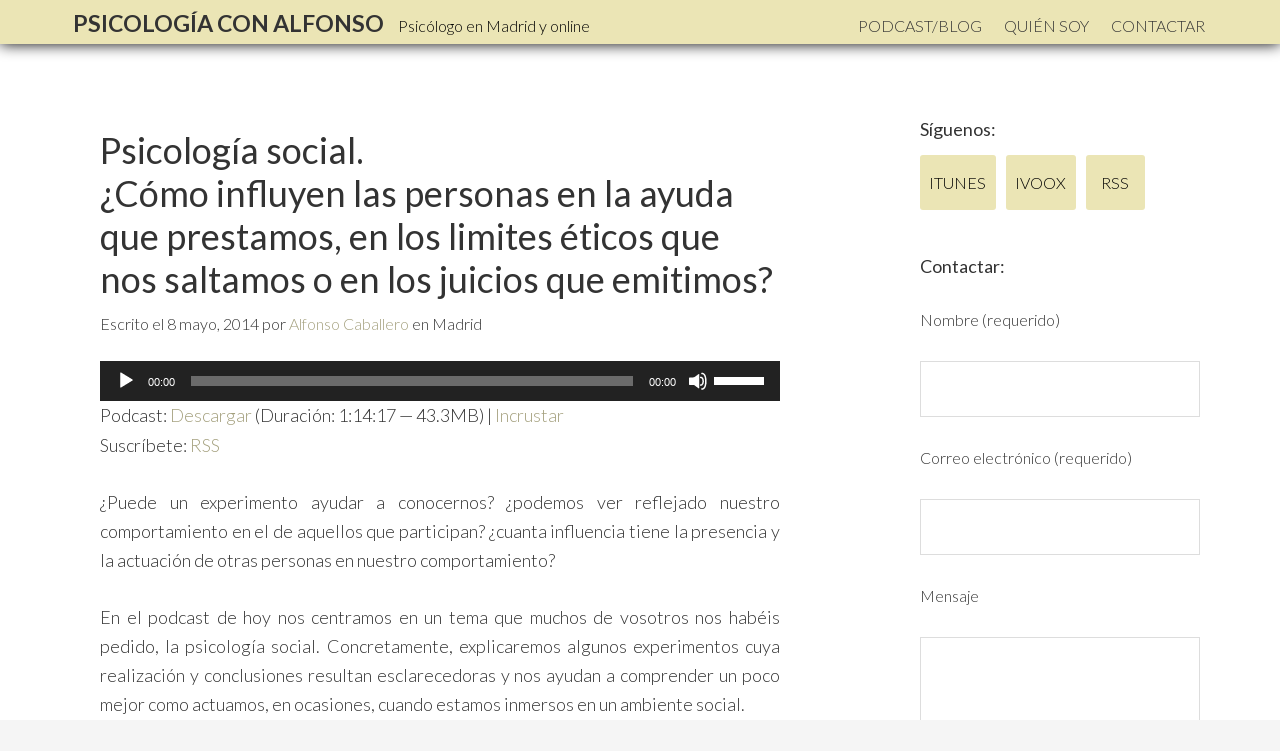

--- FILE ---
content_type: text/html; charset=UTF-8
request_url: http://psicologiaconalfonso.com/como-influyen-las-personas-en-la-ayuda-que-prestamos-en-los-limites-eticos-que-nos-saltamos-o-en-los-juicios-que-emitimos-psicologia-social/
body_size: 16727
content:
<!DOCTYPE html><html
lang=es><head ><meta
charset="UTF-8"><meta
name="viewport" content="width=device-width, initial-scale=1"><title>Psicología social. ¿Cómo influyen las personas en la ayuda que prestamos, en los limites éticos que nos saltamos o en los juicios que emitimos?</title><meta
name='robots' content='max-image-preview:large'><link
rel=dns-prefetch href=//w.sharethis.com><link
rel=dns-prefetch href=//fonts.googleapis.com><link
rel=alternate title="oEmbed (JSON)" type=application/json+oembed href="http://psicologiaconalfonso.com/wp-json/oembed/1.0/embed?url=http%3A%2F%2Fpsicologiaconalfonso.com%2Fcomo-influyen-las-personas-en-la-ayuda-que-prestamos-en-los-limites-eticos-que-nos-saltamos-o-en-los-juicios-que-emitimos-psicologia-social%2F"><link
rel=alternate title="oEmbed (XML)" type=text/xml+oembed href="http://psicologiaconalfonso.com/wp-json/oembed/1.0/embed?url=http%3A%2F%2Fpsicologiaconalfonso.com%2Fcomo-influyen-las-personas-en-la-ayuda-que-prestamos-en-los-limites-eticos-que-nos-saltamos-o-en-los-juicios-que-emitimos-psicologia-social%2F&#038;format=xml"><link
rel=canonical href=http://psicologiaconalfonso.com/como-influyen-las-personas-en-la-ayuda-que-prestamos-en-los-limites-eticos-que-nos-saltamos-o-en-los-juicios-que-emitimos-psicologia-social/ ><style id=wp-img-auto-sizes-contain-inline-css>img:is([sizes=auto i],[sizes^="auto," i]){contain-intrinsic-size:3000px 1500px}</style><link
rel=stylesheet href=http://psicologiaconalfonso.com/wp-content/cache/minify/d6464.css media=all><style id=wp-emoji-styles-inline-css>img.wp-smiley,img.emoji{display:inline !important;border:none !important;box-shadow:none !important;height:1em !important;width:1em !important;margin:0
0.07em !important;vertical-align:-0.1em !important;background:none !important;padding:0
!important}</style><link
rel=stylesheet href=http://psicologiaconalfonso.com/wp-content/cache/minify/a5ff7.css media=all><style id=global-styles-inline-css>/*<![CDATA[*/:root{--wp--preset--aspect-ratio--square:1;--wp--preset--aspect-ratio--4-3:4/3;--wp--preset--aspect-ratio--3-4:3/4;--wp--preset--aspect-ratio--3-2:3/2;--wp--preset--aspect-ratio--2-3:2/3;--wp--preset--aspect-ratio--16-9:16/9;--wp--preset--aspect-ratio--9-16:9/16;--wp--preset--color--black:#000;--wp--preset--color--cyan-bluish-gray:#abb8c3;--wp--preset--color--white:#fff;--wp--preset--color--pale-pink:#f78da7;--wp--preset--color--vivid-red:#cf2e2e;--wp--preset--color--luminous-vivid-orange:#ff6900;--wp--preset--color--luminous-vivid-amber:#fcb900;--wp--preset--color--light-green-cyan:#7bdcb5;--wp--preset--color--vivid-green-cyan:#00d084;--wp--preset--color--pale-cyan-blue:#8ed1fc;--wp--preset--color--vivid-cyan-blue:#0693e3;--wp--preset--color--vivid-purple:#9b51e0;--wp--preset--gradient--vivid-cyan-blue-to-vivid-purple:linear-gradient(135deg,rgb(6,147,227) 0%,rgb(155,81,224) 100%);--wp--preset--gradient--light-green-cyan-to-vivid-green-cyan:linear-gradient(135deg,rgb(122,220,180) 0%,rgb(0,208,130) 100%);--wp--preset--gradient--luminous-vivid-amber-to-luminous-vivid-orange:linear-gradient(135deg,rgb(252,185,0) 0%,rgb(255,105,0) 100%);--wp--preset--gradient--luminous-vivid-orange-to-vivid-red:linear-gradient(135deg,rgb(255,105,0) 0%,rgb(207,46,46) 100%);--wp--preset--gradient--very-light-gray-to-cyan-bluish-gray:linear-gradient(135deg,rgb(238,238,238) 0%,rgb(169,184,195) 100%);--wp--preset--gradient--cool-to-warm-spectrum:linear-gradient(135deg,rgb(74,234,220) 0%,rgb(151,120,209) 20%,rgb(207,42,186) 40%,rgb(238,44,130) 60%,rgb(251,105,98) 80%,rgb(254,248,76) 100%);--wp--preset--gradient--blush-light-purple:linear-gradient(135deg,rgb(255,206,236) 0%,rgb(152,150,240) 100%);--wp--preset--gradient--blush-bordeaux:linear-gradient(135deg,rgb(254,205,165) 0%,rgb(254,45,45) 50%,rgb(107,0,62) 100%);--wp--preset--gradient--luminous-dusk:linear-gradient(135deg,rgb(255,203,112) 0%,rgb(199,81,192) 50%,rgb(65,88,208) 100%);--wp--preset--gradient--pale-ocean:linear-gradient(135deg,rgb(255,245,203) 0%,rgb(182,227,212) 50%,rgb(51,167,181) 100%);--wp--preset--gradient--electric-grass:linear-gradient(135deg,rgb(202,248,128) 0%,rgb(113,206,126) 100%);--wp--preset--gradient--midnight:linear-gradient(135deg,rgb(2,3,129) 0%,rgb(40,116,252) 100%);--wp--preset--font-size--small:13px;--wp--preset--font-size--medium:20px;--wp--preset--font-size--large:36px;--wp--preset--font-size--x-large:42px;--wp--preset--spacing--20:0.44rem;--wp--preset--spacing--30:0.67rem;--wp--preset--spacing--40:1rem;--wp--preset--spacing--50:1.5rem;--wp--preset--spacing--60:2.25rem;--wp--preset--spacing--70:3.38rem;--wp--preset--spacing--80:5.06rem;--wp--preset--shadow--natural:6px 6px 9px rgba(0, 0, 0, 0.2);--wp--preset--shadow--deep:12px 12px 50px rgba(0, 0, 0, 0.4);--wp--preset--shadow--sharp:6px 6px 0px rgba(0, 0, 0, 0.2);--wp--preset--shadow--outlined:6px 6px 0px -3px rgb(255, 255, 255), 6px 6px rgb(0, 0, 0);--wp--preset--shadow--crisp:6px 6px 0px rgb(0, 0, 0)}:where(.is-layout-flex){gap:0.5em}:where(.is-layout-grid){gap:0.5em}body .is-layout-flex{display:flex}.is-layout-flex{flex-wrap:wrap;align-items:center}.is-layout-flex>:is(*,div){margin:0}body .is-layout-grid{display:grid}.is-layout-grid>:is(*,div){margin:0}:where(.wp-block-columns.is-layout-flex){gap:2em}:where(.wp-block-columns.is-layout-grid){gap:2em}:where(.wp-block-post-template.is-layout-flex){gap:1.25em}:where(.wp-block-post-template.is-layout-grid){gap:1.25em}.has-black-color{color:var(--wp--preset--color--black) !important}.has-cyan-bluish-gray-color{color:var(--wp--preset--color--cyan-bluish-gray) !important}.has-white-color{color:var(--wp--preset--color--white) !important}.has-pale-pink-color{color:var(--wp--preset--color--pale-pink) !important}.has-vivid-red-color{color:var(--wp--preset--color--vivid-red) !important}.has-luminous-vivid-orange-color{color:var(--wp--preset--color--luminous-vivid-orange) !important}.has-luminous-vivid-amber-color{color:var(--wp--preset--color--luminous-vivid-amber) !important}.has-light-green-cyan-color{color:var(--wp--preset--color--light-green-cyan) !important}.has-vivid-green-cyan-color{color:var(--wp--preset--color--vivid-green-cyan) !important}.has-pale-cyan-blue-color{color:var(--wp--preset--color--pale-cyan-blue) !important}.has-vivid-cyan-blue-color{color:var(--wp--preset--color--vivid-cyan-blue) !important}.has-vivid-purple-color{color:var(--wp--preset--color--vivid-purple) !important}.has-black-background-color{background-color:var(--wp--preset--color--black) !important}.has-cyan-bluish-gray-background-color{background-color:var(--wp--preset--color--cyan-bluish-gray) !important}.has-white-background-color{background-color:var(--wp--preset--color--white) !important}.has-pale-pink-background-color{background-color:var(--wp--preset--color--pale-pink) !important}.has-vivid-red-background-color{background-color:var(--wp--preset--color--vivid-red) !important}.has-luminous-vivid-orange-background-color{background-color:var(--wp--preset--color--luminous-vivid-orange) !important}.has-luminous-vivid-amber-background-color{background-color:var(--wp--preset--color--luminous-vivid-amber) !important}.has-light-green-cyan-background-color{background-color:var(--wp--preset--color--light-green-cyan) !important}.has-vivid-green-cyan-background-color{background-color:var(--wp--preset--color--vivid-green-cyan) !important}.has-pale-cyan-blue-background-color{background-color:var(--wp--preset--color--pale-cyan-blue) !important}.has-vivid-cyan-blue-background-color{background-color:var(--wp--preset--color--vivid-cyan-blue) !important}.has-vivid-purple-background-color{background-color:var(--wp--preset--color--vivid-purple) !important}.has-black-border-color{border-color:var(--wp--preset--color--black) !important}.has-cyan-bluish-gray-border-color{border-color:var(--wp--preset--color--cyan-bluish-gray) !important}.has-white-border-color{border-color:var(--wp--preset--color--white) !important}.has-pale-pink-border-color{border-color:var(--wp--preset--color--pale-pink) !important}.has-vivid-red-border-color{border-color:var(--wp--preset--color--vivid-red) !important}.has-luminous-vivid-orange-border-color{border-color:var(--wp--preset--color--luminous-vivid-orange) !important}.has-luminous-vivid-amber-border-color{border-color:var(--wp--preset--color--luminous-vivid-amber) !important}.has-light-green-cyan-border-color{border-color:var(--wp--preset--color--light-green-cyan) !important}.has-vivid-green-cyan-border-color{border-color:var(--wp--preset--color--vivid-green-cyan) !important}.has-pale-cyan-blue-border-color{border-color:var(--wp--preset--color--pale-cyan-blue) !important}.has-vivid-cyan-blue-border-color{border-color:var(--wp--preset--color--vivid-cyan-blue) !important}.has-vivid-purple-border-color{border-color:var(--wp--preset--color--vivid-purple) !important}.has-vivid-cyan-blue-to-vivid-purple-gradient-background{background:var(--wp--preset--gradient--vivid-cyan-blue-to-vivid-purple) !important}.has-light-green-cyan-to-vivid-green-cyan-gradient-background{background:var(--wp--preset--gradient--light-green-cyan-to-vivid-green-cyan) !important}.has-luminous-vivid-amber-to-luminous-vivid-orange-gradient-background{background:var(--wp--preset--gradient--luminous-vivid-amber-to-luminous-vivid-orange) !important}.has-luminous-vivid-orange-to-vivid-red-gradient-background{background:var(--wp--preset--gradient--luminous-vivid-orange-to-vivid-red) !important}.has-very-light-gray-to-cyan-bluish-gray-gradient-background{background:var(--wp--preset--gradient--very-light-gray-to-cyan-bluish-gray) !important}.has-cool-to-warm-spectrum-gradient-background{background:var(--wp--preset--gradient--cool-to-warm-spectrum) !important}.has-blush-light-purple-gradient-background{background:var(--wp--preset--gradient--blush-light-purple) !important}.has-blush-bordeaux-gradient-background{background:var(--wp--preset--gradient--blush-bordeaux) !important}.has-luminous-dusk-gradient-background{background:var(--wp--preset--gradient--luminous-dusk) !important}.has-pale-ocean-gradient-background{background:var(--wp--preset--gradient--pale-ocean) !important}.has-electric-grass-gradient-background{background:var(--wp--preset--gradient--electric-grass) !important}.has-midnight-gradient-background{background:var(--wp--preset--gradient--midnight) !important}.has-small-font-size{font-size:var(--wp--preset--font-size--small) !important}.has-medium-font-size{font-size:var(--wp--preset--font-size--medium) !important}.has-large-font-size{font-size:var(--wp--preset--font-size--large) !important}.has-x-large-font-size{font-size:var(--wp--preset--font-size--x-large) !important}/*]]>*/</style><style id=classic-theme-styles-inline-css>/*! This file is auto-generated */
.wp-block-button__link{color:#fff;background-color:#32373c;border-radius:9999px;box-shadow:none;text-decoration:none;padding:calc(.667em + 2px) calc(1.333em + 2px);font-size:1.125em}.wp-block-file__button{background:#32373c;color:#fff;text-decoration:none}</style><link
rel=stylesheet href=http://psicologiaconalfonso.com/wp-content/cache/minify/4c431.css media=all><link
rel=stylesheet id=genesis-extender-google-fonts-css href='//fonts.googleapis.com/css?family=Lato%7C&#038;ver=2.1.2' type=text/css media=all><link
rel=stylesheet id=google-fonts-css href='//fonts.googleapis.com/css?family=Lato%3A300%2C400%2C700&#038;ver=2.1.2' type=text/css media=all><link
rel=stylesheet href=http://psicologiaconalfonso.com/wp-content/cache/minify/00c64.css media=all> <script src=http://psicologiaconalfonso.com/wp-content/cache/minify/818c0.js></script> <script id=st_insights_js src="http://w.sharethis.com/button/st_insights.js?publisher=eba0f3ba-f9ab-408c-bc68-c28af5afe749&amp;product=feather&amp;ver=1737726882" id=feather-sharethis-js></script> <link
rel=https://api.w.org/ href=http://psicologiaconalfonso.com/wp-json/ ><link
rel=alternate title=JSON type=application/json href=http://psicologiaconalfonso.com/wp-json/wp/v2/posts/1144>	 <script class=hsq-set-content-id data-content-id=blog-post>var _hsq = _hsq || [];
				_hsq.push(["setContentType", "blog-post"]);</script>  <script>function powerpress_pinw(pinw_url){window.open(pinw_url, 'PowerPressPlayer','toolbar=0,status=0,resizable=1,width=460,height=320');	return false;}
                //-->

                // tabnab protection
                window.addEventListener('load', function () {
                    // make all links have rel="noopener noreferrer"
                    document.querySelectorAll('a[target="_blank"]').forEach(link => {
                        link.setAttribute('rel', 'noopener noreferrer');
                    });
                });</script> <link
rel=icon href=http://psicologiaconalfonso.com/wp-content/plugins/genesis-favicon-uploader/favicons/favicon.ico><link
rel=pingback href=http://psicologiaconalfonso.com/xmlrpc.php> <script>(function(i,s,o,g,r,a,m){i['GoogleAnalyticsObject']=r;i[r]=i[r]||function(){
  (i[r].q=i[r].q||[]).push(arguments)},i[r].l=1*new Date();a=s.createElement(o),
  m=s.getElementsByTagName(o)[0];a.async=1;a.src=g;m.parentNode.insertBefore(a,m)
  })(window,document,'script','//www.google-analytics.com/analytics.js','ga');

  ga('create', 'UA-42772427-1', 'auto');
  ga('send', 'pageview');
gtag('config', 'UA-42772427-1');</script>  <script src=//js.leadin.com/js/v1/2469748.js id=LeadinEmbed-2469748 crossorigin=use-credentials async defer></script> <style></style><style>/*<![CDATA[*/.synved-social-resolution-single{display:inline-block}.synved-social-resolution-normal{display:inline-block}.synved-social-resolution-hidef{display:none}@media only screen and (min--moz-device-pixel-ratio: 2),
only screen and (-o-min-device-pixel-ratio: 2/1),
only screen and (-webkit-min-device-pixel-ratio: 2),
only screen and (min-device-pixel-ratio: 2),
only screen and (min-resolution: 2dppx),
only screen and (min-resolution: 192dpi){.synved-social-resolution-normal{display:none}.synved-social-resolution-hidef{display:inline-block}}/*]]>*/</style><link
rel=stylesheet href=http://psicologiaconalfonso.com/wp-content/cache/minify/d5ca8.css media=all></head><body
class="wp-singular post-template-default single single-post postid-1144 single-format-standard wp-theme-genesis wp-child-theme-genesis-sample content-sidebar genesis-breadcrumbs-hidden genesis-footer-widgets-hidden mac chrome override" itemscope itemtype=https://schema.org/WebPage><div
class=site-container><header
class=site-header itemscope itemtype=https://schema.org/WPHeader><div
class=wrap><div
class=title-area><h2 class="site-title" itemprop="headline"><a
href=http://psicologiaconalfonso.com/ >Psicología con alfonso </a></h2><h1 class="site-description"  itemprop="description">Psicólogo en Madrid y online</h1></div><div
class="widget-area header-widget-area"><section
id=nav_menu-2 class="widget widget_nav_menu"><div
class=widget-wrap><nav
class=nav-header itemscope itemtype=https://schema.org/SiteNavigationElement><ul
id=menu-principal class="menu genesis-nav-menu"><li
id=menu-item-1485 class="menu-item menu-item-type-custom menu-item-object-custom menu-item-home menu-item-1485"><a
href=http://psicologiaconalfonso.com/ itemprop=url><span
itemprop=name>Podcast/Blog</span></a></li>
<li
id=menu-item-1487 class="menu-item menu-item-type-post_type menu-item-object-page menu-item-1487"><a
href=http://psicologiaconalfonso.com/quien-soy/ itemprop=url><span
itemprop=name>Quién soy</span></a></li>
<li
id=menu-item-1486 class="menu-item menu-item-type-post_type menu-item-object-page menu-item-1486"><a
href=http://psicologiaconalfonso.com/contactar/ itemprop=url><span
itemprop=name>Contactar</span></a></li></ul></nav></div></section></div></div></header><div
class=site-inner><div
class=content-sidebar-wrap><main
class=content><article
class="post-1144 post type-post status-publish format-standard has-post-thumbnail category-podcast tag-autoridad tag-ayuda tag-experimento tag-juicio tag-percepcion tag-psicologia-social entry" aria-label="Psicología social. ¿Cómo influyen las personas en la ayuda que prestamos, en los limites éticos que nos saltamos o en los juicios que emitimos?" itemscope itemtype=https://schema.org/CreativeWork><header
class=entry-header><h1 class="entry-title" itemprop="headline">Psicología social. <br>¿Cómo influyen las personas en la ayuda que prestamos, en los limites éticos que nos saltamos o en los juicios que emitimos?</h1><p
class=entry-meta>Escrito el <time
class=entry-time itemprop=datePublished datetime=2014-05-08T13:48:11+02:00>8 mayo, 2014</time> por <span
class=entry-author itemprop=author itemscope itemtype=https://schema.org/Person><a
href=http://psicologiaconalfonso.com/author/alfonso-caballero/ class=entry-author-link rel=author itemprop=url><span
class=entry-author-name itemprop=name>Alfonso Caballero</span></a></span> en Madrid</p></header><div
class=entry-content itemprop=text><div
class=powerpress_player id=powerpress_player_5115><audio
class=wp-audio-shortcode id=audio-1144-1 preload=none style="width: 100%;" controls=controls><source
type=audio/mpeg src="http://psicologiaconalfonso.com/wp-content/uploads/2014/05/PcA023-Psicologia-social-I.mp3?_=1"><a
href=http://psicologiaconalfonso.com/wp-content/uploads/2014/05/PcA023-Psicologia-social-I.mp3>http://psicologiaconalfonso.com/wp-content/uploads/2014/05/PcA023-Psicologia-social-I.mp3</a></audio></div><p
class="powerpress_links powerpress_links_mp3" style="margin-bottom: 1px !important;">Podcast: <a
href=http://psicologiaconalfonso.com/wp-content/uploads/2014/05/PcA023-Psicologia-social-I.mp3 class=powerpress_link_d title=Descargar rel=nofollow download=PcA023-Psicologia-social-I.mp3>Descargar</a> (Duración: 1:14:17 &#8212; 43.3MB) | <a
href=# class=powerpress_link_e title=Incrustar onclick="return powerpress_show_embed('1144-podcast');" rel=nofollow>Incrustar</a></p><p
class=powerpress_embed_box id=powerpress_embed_1144-podcast style="display: none;"><input
id=powerpress_embed_1144-podcast_t type=text value="&lt;iframe width=&quot;320&quot; height=&quot;30&quot; src=&quot;http://psicologiaconalfonso.com/?powerpress_embed=1144-podcast&amp;amp;powerpress_player=mediaelement-audio&quot; title=&quot;Blubrry Podcast Player&quot; frameborder=&quot;0&quot; scrolling=&quot;no&quot;&gt;&lt;/iframe&gt;" onclick="javascript: this.select();" onfocus="javascript: this.select();" style="width: 70%;" readOnly></p><p
class="powerpress_links powerpress_subscribe_links">Suscríbete: <a
href=http://psicologiaconalfonso.com/feed/podcast/ class="powerpress_link_subscribe powerpress_link_subscribe_rss" target=_blank title="Suscríbete vía RSS" rel=nofollow>RSS</a></p><p>¿Puede un experimento ayudar a conocernos? ¿podemos ver reflejado nuestro comportamiento en el de aquellos que participan? ¿cuanta influencia tiene la presencia y la actuación de otras personas en nuestro comportamiento?<span
id=more-1144></span></p><p>En el podcast de hoy nos centramos en un tema que muchos de vosotros nos habéis pedido, la psicología social. Concretamente, explicaremos algunos experimentos cuya realización y conclusiones resultan esclarecedoras y nos ayudan a comprender un poco mejor como actuamos, en ocasiones, cuando estamos inmersos en un ambiente social.</p><h2>1. El efecto espectador.</h2><p>El trece de Marzo de 1964 Catherine Genovese fue atacada y herida hasta la muerte mientras regresaba a su casa en Queens, Nueva York. Unos días después los periódicos publicaron cómo, durante media hora, ninguno de los treinta vecinos que fueron conscientes de que algo pasaba alertó a las autoridades, a pesar de los gritos de algunos y de las quejas de la victima.</p><p>Hoy sabemos que la historia <a
title="Incidente de kitty Genovese" href=http://es.wikipedia.org/wiki/Kitty_Genovese target=_blank>no fue exactamente como se suele contar</a>, no obstante, <a
href=http://psicologiaconalfonso.com/wp-content/uploads/2014/05/2519976746_c3abea43f4.jpg><img
src=http://psicologiaconalfonso.com/wp-content/plugins/lazy-load/images/1x1.trans.gif data-lazy-src=http://psicologiaconalfonso.com/wp-content/uploads/2014/05/2519976746_c3abea43f4.jpg decoding=async class="alignright wp-image-1167" alt=2519976746_c3abea43f4 width=264 height=192><noscript><img
decoding=async class="alignright wp-image-1167" src=http://psicologiaconalfonso.com/wp-content/uploads/2014/05/2519976746_c3abea43f4.jpg alt=2519976746_c3abea43f4 width=264 height=192></noscript></a>dos investigadores,Jhon Darley y Bibb Latané, se propusieron investigar qué pasó. Qué puede ocasionar que un grupo de personas normales, presentes en una clara situación de emergencia, no presten su ayuda.</p><p>Su hipótesis: cuantas más personas estén presentes en la situación de emergencia mayor será la difusión de la responsabilidad  y menor y más tardía la ayuda. En el podcast de hoy explicamos como, finalmente, demostraron este efecto.</p><p><a
href=http://psicologiaconalfonso.com/wp-content/uploads/2014/05/11494065253_ebba3dc0f3-1.jpg><img
src=http://psicologiaconalfonso.com/wp-content/plugins/lazy-load/images/1x1.trans.gif data-lazy-src=http://psicologiaconalfonso.com/wp-content/uploads/2014/05/11494065253_ebba3dc0f3-1.jpg decoding=async class="alignright size-full wp-image-1165" alt="11494065253_ebba3dc0f3 (1)" width=500 height=283 srcset="http://psicologiaconalfonso.com/wp-content/uploads/2014/05/11494065253_ebba3dc0f3-1.jpg 500w, http://psicologiaconalfonso.com/wp-content/uploads/2014/05/11494065253_ebba3dc0f3-1-300x170.jpg 300w, http://psicologiaconalfonso.com/wp-content/uploads/2014/05/11494065253_ebba3dc0f3-1-120x68.jpg 120w" sizes="(max-width: 500px) 100vw, 500px"><noscript><img
decoding=async class="alignright size-full wp-image-1165" src=http://psicologiaconalfonso.com/wp-content/uploads/2014/05/11494065253_ebba3dc0f3-1.jpg alt="11494065253_ebba3dc0f3 (1)" width=500 height=283 srcset="http://psicologiaconalfonso.com/wp-content/uploads/2014/05/11494065253_ebba3dc0f3-1.jpg 500w, http://psicologiaconalfonso.com/wp-content/uploads/2014/05/11494065253_ebba3dc0f3-1-300x170.jpg 300w, http://psicologiaconalfonso.com/wp-content/uploads/2014/05/11494065253_ebba3dc0f3-1-120x68.jpg 120w" sizes="(max-width: 500px) 100vw, 500px"></noscript></a></p><h2><strong>2.El experimento de Milgram</strong></h2><p>En 1961 Adolf Eichmann, teniente coronel de las SS nazis fue juzgado y sentenciado a muerte en Jerusalén por crímenes contra la humanidad. En el juicio se defendió alegando que en ningún caso era un fanático antisemita y que se limitó a ser un ejecutor de órdenes superiores.</p><p>Stanley Milgram, psicólogo en la Universidad de Yale, se preguntó si esto podía ser cierto, ¿es posible que Eichmann fuera una persona normal que sólo estuviera siguiendo ordenes?</p><p><a
href=http://psicologiaconalfonso.com/wp-content/uploads/2014/05/871914636_765a9498b0.jpg><img
src=http://psicologiaconalfonso.com/wp-content/plugins/lazy-load/images/1x1.trans.gif data-lazy-src=http://psicologiaconalfonso.com/wp-content/uploads/2014/05/871914636_765a9498b0.jpg loading=lazy decoding=async class="alignleft wp-image-1166" alt=871914636_765a9498b0 width=248 height=190><noscript><img
loading=lazy decoding=async class="alignleft wp-image-1166" src=http://psicologiaconalfonso.com/wp-content/uploads/2014/05/871914636_765a9498b0.jpg alt=871914636_765a9498b0 width=248 height=190></noscript></a>Para comprobarlo ideó un experimento que ha pasado a la historia. Durante dos años, mediante una ingeniosa prueba, midió la disposición de un gran número de personas a obedecer las ordenes de una autoridad, incluso aunque estas ordenes fueran contrarias a la conciencia personal de los participantes.</p><p>&nbsp;</p><p>Hemos tratado este experimento en podcast anteriores de una forma más superficial, en esta ocasión veremos en detalle cómo se realizó y algunas de sus variantes más interesantes.<a
href=http://psicologiaconalfonso.com/wp-content/uploads/2014/05/5727759849_8b37965ce5.jpg><img
src=http://psicologiaconalfonso.com/wp-content/plugins/lazy-load/images/1x1.trans.gif data-lazy-src=http://psicologiaconalfonso.com/wp-content/uploads/2014/05/5727759849_8b37965ce5.jpg loading=lazy decoding=async class="aligncenter wp-image-1164" alt=5727759849_8b37965ce5 width=371 height=113><noscript><img
loading=lazy decoding=async class="aligncenter wp-image-1164" src=http://psicologiaconalfonso.com/wp-content/uploads/2014/05/5727759849_8b37965ce5.jpg alt=5727759849_8b37965ce5 width=371 height=113></noscript></a></p><h2>3. Conformidad Social.</h2><p>Todos en alguna ocasión hemos pensado algo del estilo de «si todos dicen esto <a
href=http://psicologiaconalfonso.com/wp-content/uploads/2014/05/Asch_experiment.png><img
src=http://psicologiaconalfonso.com/wp-content/plugins/lazy-load/images/1x1.trans.gif data-lazy-src=http://psicologiaconalfonso.com/wp-content/uploads/2014/05/Asch_experiment.png loading=lazy decoding=async class="alignright wp-image-1154" alt=Asch_experiment width=197 height=203><noscript><img
loading=lazy decoding=async class="alignright wp-image-1154" src=http://psicologiaconalfonso.com/wp-content/uploads/2014/05/Asch_experiment.png alt=Asch_experiment width=197 height=203></noscript></a>tendrán razón» a pesar de que sabemos que esto no tiene por qué ser así. Este tipo de efecto que provocan la presencia de opiniones mayoritarias es lo que estudió en un experimento, tan simple en forma como profundo en conclusiones, Solomon Asch en 1951.</p><p>Los resultados del experimento sorprenden, no sólo somos capaces de adaptar nuestro juicio a la opinión mayoritaria si no que, en ocasiones, incluso llegamos a adaptar nuestra percepción.</p><p>Si queréis saber como consiguieron demostrar esto y hasta que punto sucede no dejéis de escuchar el podcast, estoy seguro de lo encontrareis más que interesante.</p><p><a
href=http://psicologiaconalfonso.com/wp-content/uploads/2014/05/IMG_20140502_201531.jpg><img
src=http://psicologiaconalfonso.com/wp-content/plugins/lazy-load/images/1x1.trans.gif data-lazy-src=http://psicologiaconalfonso.com/wp-content/uploads/2014/05/IMG_20140502_201531.jpg loading=lazy decoding=async width=2048 height=514 class="aligncenter size-full wp-image-1151" alt=IMG_20140502_201531 srcset="http://psicologiaconalfonso.com/wp-content/uploads/2014/05/IMG_20140502_201531.jpg 2048w, http://psicologiaconalfonso.com/wp-content/uploads/2014/05/IMG_20140502_201531-300x75.jpg 300w, http://psicologiaconalfonso.com/wp-content/uploads/2014/05/IMG_20140502_201531-1024x257.jpg 1024w, http://psicologiaconalfonso.com/wp-content/uploads/2014/05/IMG_20140502_201531-120x30.jpg 120w" sizes="auto, (max-width: 2048px) 100vw, 2048px"><noscript><img
loading=lazy decoding=async width=2048 height=514 class="aligncenter size-full wp-image-1151" src=http://psicologiaconalfonso.com/wp-content/uploads/2014/05/IMG_20140502_201531.jpg alt=IMG_20140502_201531 srcset="http://psicologiaconalfonso.com/wp-content/uploads/2014/05/IMG_20140502_201531.jpg 2048w, http://psicologiaconalfonso.com/wp-content/uploads/2014/05/IMG_20140502_201531-300x75.jpg 300w, http://psicologiaconalfonso.com/wp-content/uploads/2014/05/IMG_20140502_201531-1024x257.jpg 1024w, http://psicologiaconalfonso.com/wp-content/uploads/2014/05/IMG_20140502_201531-120x30.jpg 120w" sizes="auto, (max-width: 2048px) 100vw, 2048px"></noscript></a></p><p>&nbsp;</p><p><strong>Fotografias:<br>
</strong>Niño mirando:<a
title=HELP! href=https://www.flickr.com/photos/cuppini/2519976746 target=_blank>«Help». Riccardo Cuppini</a><a
style="color: #21759b;" title=HELP! href=https://www.flickr.com/photos/cuppini/2519976746 target=_blank>.<br>
</a>Ayuda de cartón:<a
title="Helping hand" href=https://www.flickr.com/photos/wwarby/11494065253 target=_blank>«Helping hand». William Warby.<br>
</a>Silla experimento<a
style="color: #21759b;" title=img2245 href=https://www.flickr.com/photos/nearnearfuture/871914636 target=_blank>: «Img2245». Reginé Debatty .<br>
</a>Máquina descargas:<a
style="color: #21759b;" title=Painting href=https://www.flickr.com/photos/mybloodyself/166156924/ target=_blank> </a><a
title="Milgrams electric box" href=https://www.flickr.com/photos/diamondgeyser/5727759849 target=_blank>«Milgrams electric box».Isabelle</a>.</p><div><div> <strong>Música:</strong></div></div><div><div><strong>Intro:</strong><a
style="color: #21759b;" title="Get lost" href=http://www.jamendo.com/es/track/1107413/get-lost target=_blank>«Get lost» del album  » Letters, Prayers, and Journal Entries» por Anne Davis</a></div><div><strong>Despedida:</strong><a
title=Rainbow href=http://www.jamendo.com/es/track/1095391/rainbow target=_blank>«Rainbow» del album  «Cristalium» por Benjamin Lambert</a></div><div></div><p><a
title=meneame href=" http://meneame.net/submit.php?url=%post_url%&amp;title=%post_title%" target=_blank rel=alternate type=application/rss+xml><img
src=http://psicologiaconalfonso.com/wp-content/plugins/lazy-load/images/1x1.trans.gif data-lazy-src=http://psicologiaconalfonso.com/wp-content/uploads/2015/08/meneame-32.png decoding=async alt><noscript><img
decoding=async src=http://psicologiaconalfonso.com/wp-content/uploads/2015/08/meneame-32.png alt></noscript></a> Compartelo si te ha gustado!</p></div>
<a
class="synved-social-button synved-social-button-share synved-social-size-64 synved-social-resolution-single synved-social-provider-facebook nolightbox" data-provider=facebook target=_blank rel=nofollow title=Compártelo href="https://www.facebook.com/sharer.php?u=http%3A%2F%2Fpsicologiaconalfonso.com%2Fcomo-influyen-las-personas-en-la-ayuda-que-prestamos-en-los-limites-eticos-que-nos-saltamos-o-en-los-juicios-que-emitimos-psicologia-social%2F&#038;t=Psicolog%C3%ADa%20social.%20%C2%BFC%C3%B3mo%20influyen%20las%20personas%20en%20la%20ayuda%20que%20prestamos%2C%20en%20los%20limites%20%C3%A9ticos%20que%20nos%20saltamos%20o%20en%20los%20juicios%20que%20emitimos%3F&#038;s=100&#038;p&#091;url&#093;=http%3A%2F%2Fpsicologiaconalfonso.com%2Fcomo-influyen-las-personas-en-la-ayuda-que-prestamos-en-los-limites-eticos-que-nos-saltamos-o-en-los-juicios-que-emitimos-psicologia-social%2F&#038;p&#091;images&#093;&#091;0&#093;=http%3A%2F%2Fpsicologiaconalfonso.com%2Fwp-content%2Fuploads%2F2014%2F05%2FIMG_20140502_201531.jpg&#038;p&#091;title&#093;=Psicolog%C3%ADa%20social.%20%C2%BFC%C3%B3mo%20influyen%20las%20personas%20en%20la%20ayuda%20que%20prestamos%2C%20en%20los%20limites%20%C3%A9ticos%20que%20nos%20saltamos%20o%20en%20los%20juicios%20que%20emitimos%3F" style="font-size: 0px;width:64px;height:64px;margin:0;margin-bottom:5px;margin-right:5px"><img
src=http://psicologiaconalfonso.com/wp-content/plugins/lazy-load/images/1x1.trans.gif data-lazy-src=http://psicologiaconalfonso.com/wp-content/plugins/social-media-feather/synved-social/image/social/regular/128x128/facebook.png loading=lazy decoding=async alt=Facebook title=Compártelo class="synved-share-image synved-social-image synved-social-image-share" width=64 height=64 style="display: inline;width:64px;height:64px;margin: 0;padding: 0;border: none;box-shadow: none"><noscript><img
loading=lazy decoding=async alt=Facebook title=Compártelo class="synved-share-image synved-social-image synved-social-image-share" width=64 height=64 style="display: inline;width:64px;height:64px;margin: 0;padding: 0;border: none;box-shadow: none" src=http://psicologiaconalfonso.com/wp-content/plugins/social-media-feather/synved-social/image/social/regular/128x128/facebook.png></noscript></a><a
class="synved-social-button synved-social-button-share synved-social-size-64 synved-social-resolution-single synved-social-provider-twitter nolightbox" data-provider=twitter target=_blank rel=nofollow title=Tuitealo href="https://twitter.com/intent/tweet?url=http%3A%2F%2Fpsicologiaconalfonso.com%2Fcomo-influyen-las-personas-en-la-ayuda-que-prestamos-en-los-limites-eticos-que-nos-saltamos-o-en-los-juicios-que-emitimos-psicologia-social%2F&#038;text=Hey%20check%20this%20out" style="font-size: 0px;width:64px;height:64px;margin:0;margin-bottom:5px;margin-right:5px"><img
src=http://psicologiaconalfonso.com/wp-content/plugins/lazy-load/images/1x1.trans.gif data-lazy-src=http://psicologiaconalfonso.com/wp-content/plugins/social-media-feather/synved-social/image/social/regular/128x128/twitter.png loading=lazy decoding=async alt=twitter title=Tuitealo class="synved-share-image synved-social-image synved-social-image-share" width=64 height=64 style="display: inline;width:64px;height:64px;margin: 0;padding: 0;border: none;box-shadow: none"><noscript><img
loading=lazy decoding=async alt=twitter title=Tuitealo class="synved-share-image synved-social-image synved-social-image-share" width=64 height=64 style="display: inline;width:64px;height:64px;margin: 0;padding: 0;border: none;box-shadow: none" src=http://psicologiaconalfonso.com/wp-content/plugins/social-media-feather/synved-social/image/social/regular/128x128/twitter.png></noscript></a><a
class="synved-social-button synved-social-button-share synved-social-size-64 synved-social-resolution-single synved-social-provider-linkedin nolightbox" data-provider=linkedin target=_blank rel=nofollow title=compartelo href="https://www.linkedin.com/shareArticle?mini=true&#038;url=http%3A%2F%2Fpsicologiaconalfonso.com%2Fcomo-influyen-las-personas-en-la-ayuda-que-prestamos-en-los-limites-eticos-que-nos-saltamos-o-en-los-juicios-que-emitimos-psicologia-social%2F&#038;title=Psicolog%C3%ADa%20social.%20%C2%BFC%C3%B3mo%20influyen%20las%20personas%20en%20la%20ayuda%20que%20prestamos%2C%20en%20los%20limites%20%C3%A9ticos%20que%20nos%20saltamos%20o%20en%20los%20juicios%20que%20emitimos%3F" style="font-size: 0px;width:64px;height:64px;margin:0;margin-bottom:5px"><img
src=http://psicologiaconalfonso.com/wp-content/plugins/lazy-load/images/1x1.trans.gif data-lazy-src=http://psicologiaconalfonso.com/wp-content/plugins/social-media-feather/synved-social/image/social/regular/128x128/linkedin.png loading=lazy decoding=async alt=linkedin title=compartelo class="synved-share-image synved-social-image synved-social-image-share" width=64 height=64 style="display: inline;width:64px;height:64px;margin: 0;padding: 0;border: none;box-shadow: none"><noscript><img
loading=lazy decoding=async alt=linkedin title=compartelo class="synved-share-image synved-social-image synved-social-image-share" width=64 height=64 style="display: inline;width:64px;height:64px;margin: 0;padding: 0;border: none;box-shadow: none" src=http://psicologiaconalfonso.com/wp-content/plugins/social-media-feather/synved-social/image/social/regular/128x128/linkedin.png></noscript></a></div><footer
class=entry-footer><p
class=entry-meta><span
class=entry-tags>Tagged With: <a
href=http://psicologiaconalfonso.com/tag/autoridad/ rel=tag>autoridad</a>, <a
href=http://psicologiaconalfonso.com/tag/ayuda/ rel=tag>ayuda</a>, <a
href=http://psicologiaconalfonso.com/tag/experimento/ rel=tag>experimento</a>, <a
href=http://psicologiaconalfonso.com/tag/juicio/ rel=tag>juicio</a>, <a
href=http://psicologiaconalfonso.com/tag/percepcion/ rel=tag>percepción</a>, <a
href=http://psicologiaconalfonso.com/tag/psicologia-social/ rel=tag>psicología social</a></span></p></footer></article><section
class=author-box itemprop=author itemscope itemtype=https://schema.org/Person><img
src=http://psicologiaconalfonso.com/wp-content/plugins/lazy-load/images/1x1.trans.gif data-lazy-src="https://secure.gravatar.com/avatar/7e2e87cf9d4fd4093eeb8dab6f7956aa02972a3a578b82d6422f15beb9a2869d?s=70&#038;d=mm&#038;r=g" alt srcset="https://secure.gravatar.com/avatar/7e2e87cf9d4fd4093eeb8dab6f7956aa02972a3a578b82d6422f15beb9a2869d?s=140&#038;d=mm&#038;r=g 2x" class="avatar avatar-70 photo" height=70 width=70 loading=lazy decoding=async><noscript><img
alt src='https://secure.gravatar.com/avatar/7e2e87cf9d4fd4093eeb8dab6f7956aa02972a3a578b82d6422f15beb9a2869d?s=70&#038;d=mm&#038;r=g' srcset='https://secure.gravatar.com/avatar/7e2e87cf9d4fd4093eeb8dab6f7956aa02972a3a578b82d6422f15beb9a2869d?s=140&#038;d=mm&#038;r=g 2x' class='avatar avatar-70 photo' height=70 width=70 loading=lazy decoding=async></noscript><h4 class="author-box-title">Alfonso Caballero, psicólogo en Madrid y online.</h4><div
class=author-box-content itemprop=description><p>Psicólogo colegiado especializado en Psicología Clínica, Psicología de las Organizaciones y Psicología de la Educación. Si quieres contactar conmigo puedes hacerlo a través de este <a
href=http://psicologiaconalfonso.com/contactar/ >formulario de contacto.</a></p></div></section><div
class=entry-comments id=comments><h3>Comments</h3><ol
class=comment-list>
<li
class="comment even thread-even depth-1" id=comment-22276><article
id=article-comment-22276 itemprop=comment itemscope itemtype=https://schema.org/Comment><header
class=comment-header><p
class=comment-author itemprop=author itemscope itemtype=https://schema.org/Person>
<img
src=http://psicologiaconalfonso.com/wp-content/plugins/lazy-load/images/1x1.trans.gif data-lazy-src="https://secure.gravatar.com/avatar/f2ad3a7177a26c62c859bb5f1c9520f64be576ed2ea4da135097a2a0d822176c?s=48&#038;d=mm&#038;r=g" alt srcset="https://secure.gravatar.com/avatar/f2ad3a7177a26c62c859bb5f1c9520f64be576ed2ea4da135097a2a0d822176c?s=96&#038;d=mm&#038;r=g 2x" class="avatar avatar-48 photo" height=48 width=48 loading=lazy decoding=async><noscript><img
alt src='https://secure.gravatar.com/avatar/f2ad3a7177a26c62c859bb5f1c9520f64be576ed2ea4da135097a2a0d822176c?s=48&#038;d=mm&#038;r=g' srcset='https://secure.gravatar.com/avatar/f2ad3a7177a26c62c859bb5f1c9520f64be576ed2ea4da135097a2a0d822176c?s=96&#038;d=mm&#038;r=g 2x' class='avatar avatar-48 photo' height=48 width=48 loading=lazy decoding=async></noscript><span
class=comment-author-name itemprop=name>Julio S</span> <span
class=says>says</span></p><p
class=comment-meta><time
class=comment-time datetime=2015-01-06T17:56:27+02:00 itemprop=datePublished><a
class=comment-time-link href=http://psicologiaconalfonso.com/como-influyen-las-personas-en-la-ayuda-que-prestamos-en-los-limites-eticos-que-nos-saltamos-o-en-los-juicios-que-emitimos-psicologia-social/#comment-22276 itemprop=url>6 enero, 2015 at 5:56 pm</a></time></p></header><div
class=comment-content itemprop=text><p>Excelente!!!, encantado con la información y lo bien explicado.<br>
Ese efecto que comenta Gyt Holtz sobre el rechazo.<br>
¿Cuales estrategias se pueden recomendar a los niños para evitar ser rechazados y para evitar formar parte de grupos que rechazan a otro (con mucha saña)?<br>
¿Que factores propician la formación de estos grupos, como evitarlos?.</p><p>Una pelicula: La Ola me gustaría la comentaran</p><p>Da gusto recomendarlos.</p></div><div
class=comment-reply><a
rel=nofollow class=comment-reply-link href="http://psicologiaconalfonso.com/como-influyen-las-personas-en-la-ayuda-que-prestamos-en-los-limites-eticos-que-nos-saltamos-o-en-los-juicios-que-emitimos-psicologia-social/?replytocom=22276#respond" data-commentid=22276 data-postid=1144 data-belowelement=article-comment-22276 data-respondelement=respond data-replyto="Responder a Julio S" aria-label="Responder a Julio S">Responder</a></div></article><ul
class=children><li
class="comment byuser comment-author-alfonso-caballero bypostauthor odd alt depth-2" id=comment-22454><article
id=article-comment-22454 itemprop=comment itemscope itemtype=https://schema.org/Comment><header
class=comment-header><p
class=comment-author itemprop=author itemscope itemtype=https://schema.org/Person>
<img
src=http://psicologiaconalfonso.com/wp-content/plugins/lazy-load/images/1x1.trans.gif data-lazy-src="https://secure.gravatar.com/avatar/7e2e87cf9d4fd4093eeb8dab6f7956aa02972a3a578b82d6422f15beb9a2869d?s=48&#038;d=mm&#038;r=g" alt srcset="https://secure.gravatar.com/avatar/7e2e87cf9d4fd4093eeb8dab6f7956aa02972a3a578b82d6422f15beb9a2869d?s=96&#038;d=mm&#038;r=g 2x" class="avatar avatar-48 photo" height=48 width=48 loading=lazy decoding=async><noscript><img
alt src='https://secure.gravatar.com/avatar/7e2e87cf9d4fd4093eeb8dab6f7956aa02972a3a578b82d6422f15beb9a2869d?s=48&#038;d=mm&#038;r=g' srcset='https://secure.gravatar.com/avatar/7e2e87cf9d4fd4093eeb8dab6f7956aa02972a3a578b82d6422f15beb9a2869d?s=96&#038;d=mm&#038;r=g 2x' class='avatar avatar-48 photo' height=48 width=48 loading=lazy decoding=async></noscript><span
class=comment-author-name itemprop=name>Alfonso Caballero</span> <span
class=says>says</span></p><p
class=comment-meta><time
class=comment-time datetime=2015-01-08T12:26:54+02:00 itemprop=datePublished><a
class=comment-time-link href=http://psicologiaconalfonso.com/como-influyen-las-personas-en-la-ayuda-que-prestamos-en-los-limites-eticos-que-nos-saltamos-o-en-los-juicios-que-emitimos-psicologia-social/#comment-22454 itemprop=url>8 enero, 2015 at 12:26 pm</a></time></p></header><div
class=comment-content itemprop=text><p>Hola Julio, las estrategias son muy variadas y es un tema muy amplio pero es fundamental centrar la educación en este ámbito en recalcar lo que nos acerca y minimizar lo que nos separa cuando educamos, impidiendo esas etiquetas que tanto nos influyen no solo cuando somos niños. Es necesario también dar salida a las naturales tendencias de diferenciación y competencia de forma que resulten equilibradas y sanas y no perjudiquen a unos niños respecto a otros (potenciando el respeto y la colaboración). Educar en inteligencia emocional será una buena estrategia para muchas de estas cuestiones. Pero para todo esto es fundamental que los dos entornos educativos básicos, la familia y la escuela, trabajen a la vez, compartan valores, cosa que en los últimos tiempos resulta difícil de llevar a cabo por múltiples causas.<br>
En cualquier caso es un tema complejo y ya sólo dando algunas pinceladas vemos el gran numero de cosas que hay detrás, quizá me anime a tratarlo en un podcast, creo que es un buen tema 🙂<br>
Respecto a la Ola creo que no he visto la película pero el experimento lo conozco y estuve tentado de tratarlo en los podcast dedicados a la prisión (en el libro de Zimbardo lo comenta brevemente) no lo hice por no prolongar más una serie que se nos fue de las manos pero lo trataremos seguro en un futuro.<br>
Muchas gracias por compartir tus preguntas, es un tema muy interesante, y muchas gracias por recomendarnos 🙂 un saludo!</p></div><div
class=comment-reply><a
rel=nofollow class=comment-reply-link href="http://psicologiaconalfonso.com/como-influyen-las-personas-en-la-ayuda-que-prestamos-en-los-limites-eticos-que-nos-saltamos-o-en-los-juicios-que-emitimos-psicologia-social/?replytocom=22454#respond" data-commentid=22454 data-postid=1144 data-belowelement=article-comment-22454 data-respondelement=respond data-replyto="Responder a Alfonso Caballero" aria-label="Responder a Alfonso Caballero">Responder</a></div></article>
</li></ul>
</li><li
class="comment even thread-odd thread-alt depth-1" id=comment-16089><article
id=article-comment-16089 itemprop=comment itemscope itemtype=https://schema.org/Comment><header
class=comment-header><p
class=comment-author itemprop=author itemscope itemtype=https://schema.org/Person>
<img
src=http://psicologiaconalfonso.com/wp-content/plugins/lazy-load/images/1x1.trans.gif data-lazy-src="https://secure.gravatar.com/avatar/d449a401a87a4f514cd9759dbd04951c7bcf31a133a02f8b8d2dd2501bf4a724?s=48&#038;d=mm&#038;r=g" alt srcset="https://secure.gravatar.com/avatar/d449a401a87a4f514cd9759dbd04951c7bcf31a133a02f8b8d2dd2501bf4a724?s=96&#038;d=mm&#038;r=g 2x" class="avatar avatar-48 photo" height=48 width=48 loading=lazy decoding=async><noscript><img
alt src='https://secure.gravatar.com/avatar/d449a401a87a4f514cd9759dbd04951c7bcf31a133a02f8b8d2dd2501bf4a724?s=48&#038;d=mm&#038;r=g' srcset='https://secure.gravatar.com/avatar/d449a401a87a4f514cd9759dbd04951c7bcf31a133a02f8b8d2dd2501bf4a724?s=96&#038;d=mm&#038;r=g 2x' class='avatar avatar-48 photo' height=48 width=48 loading=lazy decoding=async></noscript><span
class=comment-author-name itemprop=name>Gut Holz</span> <span
class=says>says</span></p><p
class=comment-meta><time
class=comment-time datetime=2014-09-26T17:20:57+02:00 itemprop=datePublished><a
class=comment-time-link href=http://psicologiaconalfonso.com/como-influyen-las-personas-en-la-ayuda-que-prestamos-en-los-limites-eticos-que-nos-saltamos-o-en-los-juicios-que-emitimos-psicologia-social/#comment-16089 itemprop=url>26 septiembre, 2014 at 5:20 pm</a></time></p></header><div
class=comment-content itemprop=text><p>Menos mal que estáis de vuelta chicos os daba por perdidos bienvenidos y me encanta el tema que habéis elegido seguir así.<br>
A mi hija de 12 años le ocurrió esto mismo en su equipo de Waterpolo es increíble ver como el grupo si alguien decide rechazar a una personaLos demás no hacen nada y se deja arrastrar por la corriente con tal de que no les pase a ellos a mí me parece una repugnante falta de moralidad.</p></div><div
class=comment-reply><a
rel=nofollow class=comment-reply-link href="http://psicologiaconalfonso.com/como-influyen-las-personas-en-la-ayuda-que-prestamos-en-los-limites-eticos-que-nos-saltamos-o-en-los-juicios-que-emitimos-psicologia-social/?replytocom=16089#respond" data-commentid=16089 data-postid=1144 data-belowelement=article-comment-16089 data-respondelement=respond data-replyto="Responder a Gut Holz" aria-label="Responder a Gut Holz">Responder</a></div></article><ul
class=children><li
class="comment byuser comment-author-alfonso-caballero bypostauthor odd alt depth-2" id=comment-17510><article
id=article-comment-17510 itemprop=comment itemscope itemtype=https://schema.org/Comment><header
class=comment-header><p
class=comment-author itemprop=author itemscope itemtype=https://schema.org/Person>
<img
src=http://psicologiaconalfonso.com/wp-content/plugins/lazy-load/images/1x1.trans.gif data-lazy-src="https://secure.gravatar.com/avatar/7e2e87cf9d4fd4093eeb8dab6f7956aa02972a3a578b82d6422f15beb9a2869d?s=48&#038;d=mm&#038;r=g" alt srcset="https://secure.gravatar.com/avatar/7e2e87cf9d4fd4093eeb8dab6f7956aa02972a3a578b82d6422f15beb9a2869d?s=96&#038;d=mm&#038;r=g 2x" class="avatar avatar-48 photo" height=48 width=48 loading=lazy decoding=async><noscript><img
alt src='https://secure.gravatar.com/avatar/7e2e87cf9d4fd4093eeb8dab6f7956aa02972a3a578b82d6422f15beb9a2869d?s=48&#038;d=mm&#038;r=g' srcset='https://secure.gravatar.com/avatar/7e2e87cf9d4fd4093eeb8dab6f7956aa02972a3a578b82d6422f15beb9a2869d?s=96&#038;d=mm&#038;r=g 2x' class='avatar avatar-48 photo' height=48 width=48 loading=lazy decoding=async></noscript><span
class=comment-author-name itemprop=name>Alfonso Caballero</span> <span
class=says>says</span></p><p
class=comment-meta><time
class=comment-time datetime=2014-10-08T10:39:34+02:00 itemprop=datePublished><a
class=comment-time-link href=http://psicologiaconalfonso.com/como-influyen-las-personas-en-la-ayuda-que-prestamos-en-los-limites-eticos-que-nos-saltamos-o-en-los-juicios-que-emitimos-psicologia-social/#comment-17510 itemprop=url>8 octubre, 2014 at 10:39 am</a></time></p></header><div
class=comment-content itemprop=text><p>Hola Gut! muchas gracias por tu comentario. La verdad es que es cierto lo que dices, este tipo de hechos se dan en nuestra sociedad en más situaciones y contextos de los que a veces nos gusta pensar. La cuestión es dirimir si es más una cuestión de la situación o de la disposición personal, desde luego no por eximir de la innegable responsabilidad  individual que los sujetos tienen, si no por intentar evitar esas situaciones, cosa de vital importancia en un contexto educativo. En cualquier caso, si no conseguimos inculcar valores positivos a nuestros pequeños y generar contextos de colaboración y crecimiento en un equipo deportivo, la verdad es que tenemos un problema.<br>
Un saludo y gracias por escribirnos!</p></div><div
class=comment-reply><a
rel=nofollow class=comment-reply-link href="http://psicologiaconalfonso.com/como-influyen-las-personas-en-la-ayuda-que-prestamos-en-los-limites-eticos-que-nos-saltamos-o-en-los-juicios-que-emitimos-psicologia-social/?replytocom=17510#respond" data-commentid=17510 data-postid=1144 data-belowelement=article-comment-17510 data-respondelement=respond data-replyto="Responder a Alfonso Caballero" aria-label="Responder a Alfonso Caballero">Responder</a></div></article>
</li></ul>
</li><li
class="comment even thread-even depth-1" id=comment-201><article
id=article-comment-201 itemprop=comment itemscope itemtype=https://schema.org/Comment><header
class=comment-header><p
class=comment-author itemprop=author itemscope itemtype=https://schema.org/Person>
<img
src=http://psicologiaconalfonso.com/wp-content/plugins/lazy-load/images/1x1.trans.gif data-lazy-src="https://secure.gravatar.com/avatar/98d9751b90996e3c409478adb349e5ec480d1bf88738e6ea66a30692c12bdeda?s=48&#038;d=mm&#038;r=g" alt srcset="https://secure.gravatar.com/avatar/98d9751b90996e3c409478adb349e5ec480d1bf88738e6ea66a30692c12bdeda?s=96&#038;d=mm&#038;r=g 2x" class="avatar avatar-48 photo" height=48 width=48 loading=lazy decoding=async><noscript><img
alt src='https://secure.gravatar.com/avatar/98d9751b90996e3c409478adb349e5ec480d1bf88738e6ea66a30692c12bdeda?s=48&#038;d=mm&#038;r=g' srcset='https://secure.gravatar.com/avatar/98d9751b90996e3c409478adb349e5ec480d1bf88738e6ea66a30692c12bdeda?s=96&#038;d=mm&#038;r=g 2x' class='avatar avatar-48 photo' height=48 width=48 loading=lazy decoding=async></noscript><span
class=comment-author-name itemprop=name>ALEJANDRA</span> <span
class=says>says</span></p><p
class=comment-meta><time
class=comment-time datetime=2014-05-16T08:02:18+02:00 itemprop=datePublished><a
class=comment-time-link href=http://psicologiaconalfonso.com/como-influyen-las-personas-en-la-ayuda-que-prestamos-en-los-limites-eticos-que-nos-saltamos-o-en-los-juicios-que-emitimos-psicologia-social/#comment-201 itemprop=url>16 mayo, 2014 at 8:02 am</a></time></p></header><div
class=comment-content itemprop=text><p>SÍ POR FAVOR!!! MÁS EXPERIMENTOS&#8230; ME RESULTA MUY INTERESANTE TODO LO QUE COMENTAIS PERO AL COMPLETARLO CON LOS EXPERIMENTOS ME GUSTAN MÁS AÚN VUESTROS POST&#8230;</p><p>¡ENHORABUENA POR VUESTRO TRABAJO!</p><p>¡SOIS GENIALES!!!</p></div><div
class=comment-reply><a
rel=nofollow class=comment-reply-link href="http://psicologiaconalfonso.com/como-influyen-las-personas-en-la-ayuda-que-prestamos-en-los-limites-eticos-que-nos-saltamos-o-en-los-juicios-que-emitimos-psicologia-social/?replytocom=201#respond" data-commentid=201 data-postid=1144 data-belowelement=article-comment-201 data-respondelement=respond data-replyto="Responder a ALEJANDRA" aria-label="Responder a ALEJANDRA">Responder</a></div></article><ul
class=children><li
class="comment byuser comment-author-alfonso-caballero bypostauthor odd alt depth-2" id=comment-202><article
id=article-comment-202 itemprop=comment itemscope itemtype=https://schema.org/Comment><header
class=comment-header><p
class=comment-author itemprop=author itemscope itemtype=https://schema.org/Person>
<img
src=http://psicologiaconalfonso.com/wp-content/plugins/lazy-load/images/1x1.trans.gif data-lazy-src="https://secure.gravatar.com/avatar/7e2e87cf9d4fd4093eeb8dab6f7956aa02972a3a578b82d6422f15beb9a2869d?s=48&#038;d=mm&#038;r=g" alt srcset="https://secure.gravatar.com/avatar/7e2e87cf9d4fd4093eeb8dab6f7956aa02972a3a578b82d6422f15beb9a2869d?s=96&#038;d=mm&#038;r=g 2x" class="avatar avatar-48 photo" height=48 width=48 loading=lazy decoding=async><noscript><img
alt src='https://secure.gravatar.com/avatar/7e2e87cf9d4fd4093eeb8dab6f7956aa02972a3a578b82d6422f15beb9a2869d?s=48&#038;d=mm&#038;r=g' srcset='https://secure.gravatar.com/avatar/7e2e87cf9d4fd4093eeb8dab6f7956aa02972a3a578b82d6422f15beb9a2869d?s=96&#038;d=mm&#038;r=g 2x' class='avatar avatar-48 photo' height=48 width=48 loading=lazy decoding=async></noscript><span
class=comment-author-name itemprop=name>Alfonso Caballero</span> <span
class=says>says</span></p><p
class=comment-meta><time
class=comment-time datetime=2014-05-16T13:17:42+02:00 itemprop=datePublished><a
class=comment-time-link href=http://psicologiaconalfonso.com/como-influyen-las-personas-en-la-ayuda-que-prestamos-en-los-limites-eticos-que-nos-saltamos-o-en-los-juicios-que-emitimos-psicologia-social/#comment-202 itemprop=url>16 mayo, 2014 at 1:17 pm</a></time></p></header><div
class=comment-content itemprop=text><p>Hola Alejandra!<br>
Muchas gracias por tus comentarios, iremos haciendo más podcast dedicados a experimentos de vez en cuando, prometido!<br>
Un saludo!</p></div><div
class=comment-reply><a
rel=nofollow class=comment-reply-link href="http://psicologiaconalfonso.com/como-influyen-las-personas-en-la-ayuda-que-prestamos-en-los-limites-eticos-que-nos-saltamos-o-en-los-juicios-que-emitimos-psicologia-social/?replytocom=202#respond" data-commentid=202 data-postid=1144 data-belowelement=article-comment-202 data-respondelement=respond data-replyto="Responder a Alfonso Caballero" aria-label="Responder a Alfonso Caballero">Responder</a></div></article>
</li></ul>
</li></ol></div><div
id=respond class=comment-respond><h3 id="reply-title" class="comment-reply-title">Deja una respuesta <small><a
rel=nofollow id=cancel-comment-reply-link href=/como-influyen-las-personas-en-la-ayuda-que-prestamos-en-los-limites-eticos-que-nos-saltamos-o-en-los-juicios-que-emitimos-psicologia-social/#respond style=display:none;>Cancelar la respuesta</a></small></h3><form
action=http://psicologiaconalfonso.com/wp-comments-post.php method=post id=commentform class=comment-form><p
class=comment-notes><span
id=email-notes>Tu dirección de correo electrónico no será publicada.</span> <span
class=required-field-message>Los campos obligatorios están marcados con <span
class=required>*</span></span></p><p
class=comment-form-comment><label
for=comment>Comentario <span
class=required>*</span></label><textarea id=comment name=comment cols=45 rows=8 maxlength=65525 required></textarea></p><p
class=comment-form-author><label
for=author>Nombre <span
class=required>*</span></label> <input
id=author name=author type=text value size=30 maxlength=245 autocomplete=name required></p><p
class=comment-form-email><label
for=email>Correo electrónico <span
class=required>*</span></label> <input
id=email name=email type=email value size=30 maxlength=100 aria-describedby=email-notes autocomplete=email required></p><p
class=comment-form-url><label
for=url>Web</label> <input
id=url name=url type=url value size=30 maxlength=200 autocomplete=url></p><p
class=form-submit><input
name=submit type=submit id=submit class=submit value="Publicar el comentario"> <input
type=hidden name=comment_post_ID value=1144 id=comment_post_ID>
<input
type=hidden name=comment_parent id=comment_parent value=0></p><p
style="display: none;"><input
type=hidden id=akismet_comment_nonce name=akismet_comment_nonce value=03aee04a8f></p><p
style="display: none !important;" class=akismet-fields-container data-prefix=ak_><label>&#916;<textarea name=ak_hp_textarea cols=45 rows=8 maxlength=100></textarea></label><input
type=hidden id=ak_js_1 name=ak_js value=90><script>document.getElementById( "ak_js_1" ).setAttribute( "value", ( new Date() ).getTime() );</script></p></form></div><p
class=akismet_comment_form_privacy_notice>Este sitio usa Akismet para reducir el spam. <a
href=https://akismet.com/privacy/ target=_blank rel="nofollow noopener">Aprende cómo se procesan los datos de tus comentarios</a>.</p></main><aside
class="sidebar sidebar-primary widget-area" role=complementary aria-label="Primary Sidebar" itemscope itemtype=https://schema.org/WPSideBar><section
id=text-15 class="widget widget_text"><div
class=widget-wrap><h4 class="widget-title widgettitle">Síguenos:</h4><div
class=textwidget><a
style=text-align:left;><a
class=btn href="https://itunes.apple.com/es/podcast/psicologia-con-alfonso-podcast/id679226562?mt=2"> itunes </a>
<a
style=text-align:left;><a
class=btn href=http://www.ivoox.com/podcast-psicologia-alfonso_sq_f175496_1.html> ivoox </a></a>
<a
style=text-align:left;><a
class=btn href=http://feeds.feedburner.com/PsicologiaConAlfonsoPodcast> &nbsp;&nbsp;RSS&nbsp; &nbsp; </a></a></div></div></section><section
id=text-16 class="widget widget_text"><div
class=widget-wrap><h4 class="widget-title widgettitle">Contactar:</h4><div
class=textwidget><div
class="wpcf7 no-js" id=wpcf7-f1491-o1 lang=es-ES dir=ltr data-wpcf7-id=1491><div
class=screen-reader-response><p
role=status aria-live=polite aria-atomic=true></p><ul></ul></div><form
action=/como-influyen-las-personas-en-la-ayuda-que-prestamos-en-los-limites-eticos-que-nos-saltamos-o-en-los-juicios-que-emitimos-psicologia-social/#wpcf7-f1491-o1 method=post class="wpcf7-form init" aria-label="Formulario de contacto" novalidate=novalidate data-status=init><div
style="display: none;">
<input
type=hidden name=_wpcf7 value=1491>
<input
type=hidden name=_wpcf7_version value=6.0.3>
<input
type=hidden name=_wpcf7_locale value=es_ES>
<input
type=hidden name=_wpcf7_unit_tag value=wpcf7-f1491-o1>
<input
type=hidden name=_wpcf7_container_post value=0>
<input
type=hidden name=_wpcf7_posted_data_hash value></div><p>Nombre (requerido)</p><p><span
class=wpcf7-form-control-wrap data-name=your-name><input
size=40 maxlength=400 class="wpcf7-form-control wpcf7-text wpcf7-validates-as-required" aria-required=true aria-invalid=false value type=text name=your-name></span></p><p>Correo electrónico (requerido)</p><p><span
class=wpcf7-form-control-wrap data-name=your-email><input
size=40 maxlength=400 class="wpcf7-form-control wpcf7-email wpcf7-validates-as-required wpcf7-text wpcf7-validates-as-email" aria-required=true aria-invalid=false value type=email name=your-email></span></p><p>Mensaje</p><p><span
class=wpcf7-form-control-wrap data-name=your-message><textarea cols=40 rows=10 maxlength=2000 class="wpcf7-form-control wpcf7-textarea" aria-invalid=false name=your-message></textarea></span></p><p><input
class="wpcf7-form-control wpcf7-submit has-spinner" type=submit value=Enviar></p><p
style="display: none !important;" class=akismet-fields-container data-prefix=_wpcf7_ak_><label>&#916;<textarea name=_wpcf7_ak_hp_textarea cols=45 rows=8 maxlength=100></textarea></label><input
type=hidden id=ak_js_2 name=_wpcf7_ak_js value=143><script>document.getElementById( "ak_js_2" ).setAttribute( "value", ( new Date() ).getTime() );</script></p><div
class=wpcf7-response-output aria-hidden=true></div></form></div></div></div></section><section
id=enews-ext-3 class="widget enews-widget"><div
class=widget-wrap><div
class="enews enews-1-field"><h4 class="widget-title widgettitle">Suscríbete por email:</h4><form
id=subscribe-enews-ext-3
action=https://feedburner.google.com/fb/a/mailverify
method=post
name=enews-ext-3
target=popupwindow
onsubmit="window.open( 'https://feedburner.google.com/fb/a/mailverify?uri=PsicologiaConAlfonsoPodcast', 'popupwindow', 'scrollbars=yes,width=550,height=520');return true"
xmlns=http://www.w3.org/1999/html>
<input
type=email value id=subbox aria-label="Correo electronico" placeholder="Correo electronico" name=email
required=required>
<input
type=hidden name=uri value=PsicologiaConAlfonsoPodcast>
<input
type=hidden name=loc value=es_ES>
<input
type=submit value=Enviar id=subbutton></form></div></div></section><section
id=search-4 class="widget widget_search"><div
class=widget-wrap><form
class=search-form method=get action=http://psicologiaconalfonso.com/ role=search itemprop=potentialAction itemscope itemtype=https://schema.org/SearchAction><input
class=search-form-input type=search name=s id=searchform-1 placeholder="Busca cualquier tema" itemprop=query-input><input
class=search-form-submit type=submit value=Search><meta
content="http://psicologiaconalfonso.com/?s={s}" itemprop="target"></form></div></section></aside></div></div><footer
class=site-footer itemscope itemtype=https://schema.org/WPFooter><div
class=wrap><p>&copy; Copyright 2022 <a
href=http://psicologiaconalfonso.com/ >Psicología con Alfonso: Psicólogo en Madrid y online.</a></p></div></footer></div><script type=speculationrules>{"prefetch":[{"source":"document","where":{"and":[{"href_matches":"/*"},{"not":{"href_matches":["/wp-*.php","/wp-admin/*","/wp-content/uploads/*","/wp-content/*","/wp-content/plugins/*","/wp-content/themes/genesis-sample/*","/wp-content/themes/genesis/*","/*\\?(.+)"]}},{"not":{"selector_matches":"a[rel~=\"nofollow\"]"}},{"not":{"selector_matches":".no-prefetch, .no-prefetch a"}}]},"eagerness":"conservative"}]}</script> <script src=http://psicologiaconalfonso.com/wp-content/cache/minify/501dc.js></script> <script id=wp-i18n-js-after>wp.i18n.setLocaleData( { 'text direction\u0004ltr': [ 'ltr' ] } );
//# sourceURL=wp-i18n-js-after</script> <script src=http://psicologiaconalfonso.com/wp-content/cache/minify/1f540.js></script> <script id=contact-form-7-js-translations>( function( domain, translations ) {
	var localeData = translations.locale_data[ domain ] || translations.locale_data.messages;
	localeData[""].domain = domain;
	wp.i18n.setLocaleData( localeData, domain );
} )( "contact-form-7", {"translation-revision-date":"2025-01-14 08:02:48+0000","generator":"GlotPress\/4.0.1","domain":"messages","locale_data":{"messages":{"":{"domain":"messages","plural-forms":"nplurals=2; plural=n != 1;","lang":"es"},"This contact form is placed in the wrong place.":["Este formulario de contacto est\u00e1 situado en el lugar incorrecto."],"Error:":["Error:"]}},"comment":{"reference":"includes\/js\/index.js"}} );
//# sourceURL=contact-form-7-js-translations</script> <script id=contact-form-7-js-before>var wpcf7 = {
    "api": {
        "root": "http:\/\/psicologiaconalfonso.com\/wp-json\/",
        "namespace": "contact-form-7\/v1"
    },
    "cached": 1
};
//# sourceURL=contact-form-7-js-before</script> <script src=http://psicologiaconalfonso.com/wp-content/cache/minify/4e83f.js></script> <script id=mediaelement-core-js-before>var mejsL10n = {"language":"es","strings":{"mejs.download-file":"Descargar archivo","mejs.install-flash":"Est\u00e1s usando un navegador que no tiene Flash activo o instalado. Por favor, activa el componente del reproductor Flash o descarga la \u00faltima versi\u00f3n desde https://get.adobe.com/flashplayer/","mejs.fullscreen":"Pantalla completa","mejs.play":"Reproducir","mejs.pause":"Pausa","mejs.time-slider":"Control de tiempo","mejs.time-help-text":"Usa las teclas de direcci\u00f3n izquierda/derecha para avanzar un segundo y las flechas arriba/abajo para avanzar diez segundos.","mejs.live-broadcast":"Transmisi\u00f3n en vivo","mejs.volume-help-text":"Utiliza las teclas de flecha arriba/abajo para aumentar o disminuir el volumen.","mejs.unmute":"Activar el sonido","mejs.mute":"Silenciar","mejs.volume-slider":"Control de volumen","mejs.video-player":"Reproductor de v\u00eddeo","mejs.audio-player":"Reproductor de audio","mejs.captions-subtitles":"Pies de foto / Subt\u00edtulos","mejs.captions-chapters":"Cap\u00edtulos","mejs.none":"Ninguna","mejs.afrikaans":"Afrik\u00e1ans","mejs.albanian":"Albano","mejs.arabic":"\u00c1rabe","mejs.belarusian":"Bielorruso","mejs.bulgarian":"B\u00falgaro","mejs.catalan":"Catal\u00e1n","mejs.chinese":"Chino","mejs.chinese-simplified":"Chino (Simplificado)","mejs.chinese-traditional":"Chino (Tradicional)","mejs.croatian":"Croata","mejs.czech":"Checo","mejs.danish":"Dan\u00e9s","mejs.dutch":"Neerland\u00e9s","mejs.english":"Ingl\u00e9s","mejs.estonian":"Estonio","mejs.filipino":"Filipino","mejs.finnish":"Fin\u00e9s","mejs.french":"Franc\u00e9s","mejs.galician":"Gallego","mejs.german":"Alem\u00e1n","mejs.greek":"Griego","mejs.haitian-creole":"Creole haitiano","mejs.hebrew":"Hebreo","mejs.hindi":"Indio","mejs.hungarian":"H\u00fangaro","mejs.icelandic":"Island\u00e9s","mejs.indonesian":"Indonesio","mejs.irish":"Irland\u00e9s","mejs.italian":"Italiano","mejs.japanese":"Japon\u00e9s","mejs.korean":"Coreano","mejs.latvian":"Let\u00f3n","mejs.lithuanian":"Lituano","mejs.macedonian":"Macedonio","mejs.malay":"Malayo","mejs.maltese":"Malt\u00e9s","mejs.norwegian":"Noruego","mejs.persian":"Persa","mejs.polish":"Polaco","mejs.portuguese":"Portugu\u00e9s","mejs.romanian":"Rumano","mejs.russian":"Ruso","mejs.serbian":"Serbio","mejs.slovak":"Eslovaco","mejs.slovenian":"Esloveno","mejs.spanish":"Espa\u00f1ol","mejs.swahili":"Swahili","mejs.swedish":"Sueco","mejs.tagalog":"Tagalo","mejs.thai":"Tailand\u00e9s","mejs.turkish":"Turco","mejs.ukrainian":"Ukraniano","mejs.vietnamese":"Vietnamita","mejs.welsh":"Gal\u00e9s","mejs.yiddish":"Yiddish"}};
//# sourceURL=mediaelement-core-js-before</script> <script src=http://psicologiaconalfonso.com/wp-content/cache/minify/864c2.js></script> <script id=mediaelement-js-extra>var _wpmejsSettings = {"pluginPath":"/wp-includes/js/mediaelement/","classPrefix":"mejs-","stretching":"responsive","audioShortcodeLibrary":"mediaelement","videoShortcodeLibrary":"mediaelement"};
//# sourceURL=mediaelement-js-extra</script> <script src=http://psicologiaconalfonso.com/wp-content/cache/minify/bfd15.js></script> <script defer src=http://psicologiaconalfonso.com/wp-content/cache/minify/45ffb.js></script> <script id=wp-emoji-settings type=application/json>{"baseUrl":"https://s.w.org/images/core/emoji/17.0.2/72x72/","ext":".png","svgUrl":"https://s.w.org/images/core/emoji/17.0.2/svg/","svgExt":".svg","source":{"concatemoji":"http://psicologiaconalfonso.com/wp-includes/js/wp-emoji-release.min.js?ver=6.9"}}</script> <script type=module>/*<![CDATA[*//*! This file is auto-generated */
const a=JSON.parse(document.getElementById("wp-emoji-settings").textContent),o=(window._wpemojiSettings=a,"wpEmojiSettingsSupports"),s=["flag","emoji"];function i(e){try{var t={supportTests:e,timestamp:(new Date).valueOf()};sessionStorage.setItem(o,JSON.stringify(t))}catch(e){}}function c(e,t,n){e.clearRect(0,0,e.canvas.width,e.canvas.height),e.fillText(t,0,0);t=new Uint32Array(e.getImageData(0,0,e.canvas.width,e.canvas.height).data);e.clearRect(0,0,e.canvas.width,e.canvas.height),e.fillText(n,0,0);const a=new Uint32Array(e.getImageData(0,0,e.canvas.width,e.canvas.height).data);return t.every((e,t)=>e===a[t])}function p(e,t){e.clearRect(0,0,e.canvas.width,e.canvas.height),e.fillText(t,0,0);var n=e.getImageData(16,16,1,1);for(let e=0;e<n.data.length;e++)if(0!==n.data[e])return!1;return!0}function u(e,t,n,a){switch(t){case"flag":return n(e,"\ud83c\udff3\ufe0f\u200d\u26a7\ufe0f","\ud83c\udff3\ufe0f\u200b\u26a7\ufe0f")?!1:!n(e,"\ud83c\udde8\ud83c\uddf6","\ud83c\udde8\u200b\ud83c\uddf6")&&!n(e,"\ud83c\udff4\udb40\udc67\udb40\udc62\udb40\udc65\udb40\udc6e\udb40\udc67\udb40\udc7f","\ud83c\udff4\u200b\udb40\udc67\u200b\udb40\udc62\u200b\udb40\udc65\u200b\udb40\udc6e\u200b\udb40\udc67\u200b\udb40\udc7f");case"emoji":return!a(e,"\ud83e\u1fac8")}return!1}function f(e,t,n,a){let r;const o=(r="undefined"!=typeof WorkerGlobalScope&&self instanceof WorkerGlobalScope?new OffscreenCanvas(300,150):document.createElement("canvas")).getContext("2d",{willReadFrequently:!0}),s=(o.textBaseline="top",o.font="600 32px Arial",{});return e.forEach(e=>{s[e]=t(o,e,n,a)}),s}function r(e){var t=document.createElement("script");t.src=e,t.defer=!0,document.head.appendChild(t)}a.supports={everything:!0,everythingExceptFlag:!0},new Promise(t=>{let n=function(){try{var e=JSON.parse(sessionStorage.getItem(o));if("object"==typeof e&&"number"==typeof e.timestamp&&(new Date).valueOf()<e.timestamp+604800&&"object"==typeof e.supportTests)return e.supportTests}catch(e){}return null}();if(!n){if("undefined"!=typeof Worker&&"undefined"!=typeof OffscreenCanvas&&"undefined"!=typeof URL&&URL.createObjectURL&&"undefined"!=typeof Blob)try{var e="postMessage("+f.toString()+"("+[JSON.stringify(s),u.toString(),c.toString(),p.toString()].join(",")+"));",a=new Blob([e],{type:"text/javascript"});const r=new Worker(URL.createObjectURL(a),{name:"wpTestEmojiSupports"});return void(r.onmessage=e=>{i(n=e.data),r.terminate(),t(n)})}catch(e){}i(n=f(s,u,c,p))}t(n)}).then(e=>{for(const n in e)a.supports[n]=e[n],a.supports.everything=a.supports.everything&&a.supports[n],"flag"!==n&&(a.supports.everythingExceptFlag=a.supports.everythingExceptFlag&&a.supports[n]);var t;a.supports.everythingExceptFlag=a.supports.everythingExceptFlag&&!a.supports.flag,a.supports.everything||((t=a.source||{}).concatemoji?r(t.concatemoji):t.wpemoji&&t.twemoji&&(r(t.twemoji),r(t.wpemoji)))});
//# sourceURL=http://psicologiaconalfonso.com/wp-includes/js/wp-emoji-loader.min.js/*]]>*/</script> </body></html>

--- FILE ---
content_type: text/css
request_url: http://psicologiaconalfonso.com/wp-content/cache/minify/00c64.css
body_size: 1565
content:
.clearfix:after{visibility:hidden;display:block;height:0;font-size:0;line-height:0;content:" ";clear:both}.clearfix{display:block}* html
.clearfix{height:1%}*:first-child + html
.clearfix{min-height:1%}#ez-home-container-wrap{clear:both}.ez-home-container-area{margin:0
0 20px;clear:both}.ez-home-bottom{margin:0}.ez-only{width:100%;margin:0
0 20px;float:left;clear:both}.body{blackground:white}a{color:#a4a07e;text-decoration:none}a:hover{color:#e5554e}.genesis-nav-menu .current-menu-item>a{color:red}site-header:{heigth:44px}h1{font-size:38px}h2{font-size:25px}h3{font-size:20px}h4{font-size:19px}h5{font-size:19px}h6{font-size:18px}.site-header,.site-header.wrap,.title-area,.genesis-nav-menu,.genesis-nav-menu a,.site-description{background:#ebe5b5;color:black}.genesis-nav-menu .current-menu-item>a{color:#e5554e}.site-container,.site-inner,.content,.content-entry,.sidebar,.sidebar-primary,.entry-comments,.comments,.comments.thread-even,.thread-alt{background:white}.entry{padding-bottom:20px}.entry{text-align:justify}li.comment{background-color:white;border:1px
solid Gainsboro;border-right:1px solid Gainsboro}.comment-list
li{padding-right:45px}@media only screen and (max-width:800px){.site-header
.wrap{margin:0px
px 0px px}.site-header
.wrap{padding-top:0px;padding-bottom:0px;width:100%}}@media only screen and (max-width:1042px){.site-header
.wrap{margin:0px
px 0px px}.site-header
.wrap{padding-top:0px;padding-bottom:0px;width:100%}}@media only screen and (min-width:1043px){.site-header{width:100%;position:fixed;top:0px;margin-top:0px;z-index:99;-webkit-box-shadow:0px 0px 15px 0px rgba(0,0,0,1);-moz-box-shadow:0px 0px 15px 0px rgba(0,0,0,1);box-shadow:0px 0px 15px 0px rgba(0,0,0,1)}.site-header
.wrap{height:44px;width:100%;max-width:1400px;padding:0px
0px 0px 60px;margin:0px
0px 0px 0px}.title-area{padding-bottom:0px;width:530px;padding-top:0px;margin-left:13px}.site-header .widget-area{float:right;text-align:right;width:440px;height:44px;margin:0px
0px 0px 0px;padding:0px
0px 0px 0px}.genesis-nav-menu
a{color:#333;display:block;padding:0px
0px 0px 0px;margin:0px
0px 0px 0px}.genesis-nav-menu .menu-item{padding:0px
0px 0px 0px;margin:18px
4px 0px 18px;float:left}.genesis-nav-menu{width:100%;float:right}.site-container{margin-top:44px}.site-title{float:left;width:320px;padding:10px
0px 0px 0px}.site-description{width:210px;float:left;8 font-size:1em;padding:14px
0px 0px 5px}h1.site-description
a{color:black}}ul.menu.genesis-nav-menu{margin:0;padding:0}div.archive-pagination.pagination
ul{margin-left:60px}.content
.entry{padding-top:20px;margin:0}.site-inner{padding-top:65px}.btn{font-family:lato;color:black;font-size:16px;border-radius:3px;background:#ebe5b5;padding:18px
7px 18px 9px;text-decoration:none;text-transform:uppercase;margin-top:100px}.btn:hover{background:#ede7bc;text-decoration:none;text-transform:uppercase;color:#e5554e}h4.widget-title.widgettitle{margin-bottom:30px}a.btn{margin-right:10px}div.archive-pagination.pagination
ul{margin-left:60px}.archive-pagination ul li
a{background:#ebe5b5;color:black}.archive-pagination li a:hover{background-color:#ede7bc;color:#e5554e}.archive-pagination .active
a{color:#e5554e;background-color:#ebe5b5;font-weight:400}ul.menu.genesis-nav-menu{margin:10;padding:10}section.widget.widget_text{margin-bottom:0}section.widget.widget_text{padding-top:10px;margin-bottom:10px}input.wpcf7-form-control.wpcf7-submit{background-color:#ede7bc;color:black;text-transform:uppercase;border-radius:3px}input.wpcf7-form-control.wpcf7-submit:hover{background-color:#ede7bc;color:#e5554e}.site-title{text-transform:uppercase;font-weight:600;font-size:23px}.site-title,.site-description,.genesis-nav-menu{font-family:'lato',sans-serif}.genesis-nav-menu{text-transform:uppercase;font-weight:300;font-size:16px}.site-description{font-weight:300;font-size:16px}p.entry-meta{font-weight:100}.sidebar .widget.enews-widget{background-color:white;color:black}.enews-widget .widget-title{color:black}section.widget.enews-widget{background-color:white;color:black;color:#f5f2da;margin:0;padding-top:0;padding-bottom:30px}#subbox{border-width:1px;border-color:#DDD}#subbutton{border-width:0px;border-color:#DDD;height:51px;width:105px;border-radius:3px;background-color:#ede7bc;color:black;padding:0px
0px 0px 0px}#subbutton:hover{color:#e5554e;background-color:#ede7bc}input.submit{border-radius:3px;background-color:#ede7bc;color:black}input.submit:hover{color:#e5554e;background-color:#ede7bc}.site-footer{background-color:#fff;font-size:16px;line-height:1;padding:0px
0px 20px 0px;text-align:center;font-weight:100}#respond .form-allowed-tags{display:none !important}section.widget.widget_search{margin:0px
40px 100px 37px;padding:0}form.search-form
input{font-weight:100;font-size:16px}ul li
a{margin:2px}img.alignleft.post-image.entry-image{width:120px;height:120px;border-radius:150px;-webkit-border-radius:150px;-moz-border-radius:150px;background:url(http://link-to-your/image.jpg) no-repeat}h2.entry-title{margin-bottom:13px}img.avatar.avatar-70.photo{width:80px;height:80px;border-radius:90px;-webkit-border-radius:90px;-moz-border-radius:90px;margin-top:5px}h2.entry-title,h1.entry-title{text-align:left}section.widget.simple-social-icons{margin:0px;padding-top:0px;padding-bottom:10px}

--- FILE ---
content_type: text/plain
request_url: https://www.google-analytics.com/j/collect?v=1&_v=j102&a=1092951252&t=pageview&_s=1&dl=http%3A%2F%2Fpsicologiaconalfonso.com%2Fcomo-influyen-las-personas-en-la-ayuda-que-prestamos-en-los-limites-eticos-que-nos-saltamos-o-en-los-juicios-que-emitimos-psicologia-social%2F&ul=en-us%40posix&dt=Psicolog%C3%ADa%20social.%20%C2%BFC%C3%B3mo%20influyen%20las%20personas%20en%20la%20ayuda%20que%20prestamos%2C%20en%20los%20limites%20%C3%A9ticos%20que%20nos%20saltamos%20o%20en%20los%20juicios%20que%20emitimos%3F&sr=1280x720&vp=1280x720&_u=IEBAAEABAAAAACAAI~&jid=160293214&gjid=1283246345&cid=1149734576.1768626792&tid=UA-42772427-1&_gid=1871266697.1768626792&_r=1&_slc=1&z=834343722
body_size: -288
content:
2,cG-MV6TCCRB1N